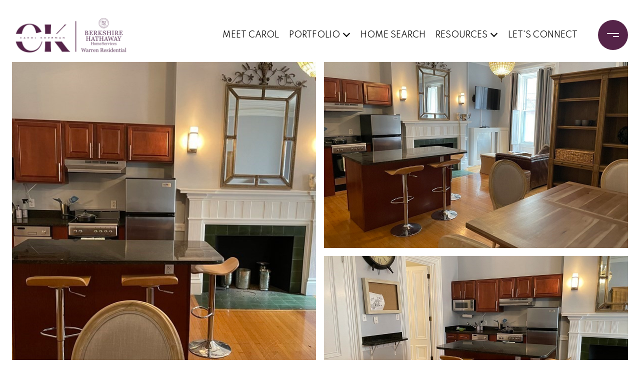

--- FILE ---
content_type: text/html; charset=utf-8
request_url: https://bss.luxurypresence.com/buttons/googleOneTap?companyId=ae8d583f-24df-47de-97ab-03866d66ebbc&websiteId=1d3911e5-43f2-4712-b86b-ed14b7969478&pageId=3f83c354-a3c3-40a1-b37a-7e1f07f93107&sourceUrl=https%3A%2F%2Fcarolkorbman.com%2Fproperties%2F105-beacon-st-unit-3-boston-ma-02116-73094808&pageMeta=%7B%22sourceResource%22%3A%22properties%22%2C%22pageElementId%22%3A%2249b616b6-10fb-41b1-b1d1-66bfe792cad8%22%2C%22pageQueryVariables%22%3A%7B%22property%22%3A%7B%22id%22%3A%2249b616b6-10fb-41b1-b1d1-66bfe792cad8%22%7D%2C%22properties%22%3A%7B%22relatedNeighborhoodPropertyId%22%3A%2249b616b6-10fb-41b1-b1d1-66bfe792cad8%22%2C%22sort%22%3A%22salesPrice%22%7D%2C%22neighborhood%22%3A%7B%7D%2C%22pressReleases%22%3A%7B%22propertyId%22%3A%2249b616b6-10fb-41b1-b1d1-66bfe792cad8%22%7D%7D%7D
body_size: 2861
content:
<style>
  html, body {margin: 0; padding: 0;}
</style>
<script src="https://accounts.google.com/gsi/client" async defer></script>
<script>
const parseURL = (url) => {
    const a = document.createElement('a');
    a.href = url;
    return a.origin;
}

const login = (token, provider, source)  => {
  const origin = (window.location != window.parent.location)
    ? parseURL(document.referrer)
    : window.location.origin;  
  const xhr = new XMLHttpRequest();
  xhr.responseType = 'json';
  xhr.onreadystatechange = function() {
    if (xhr.readyState === 4) {
      const response = xhr.response;
      const msg = {
        event: response.status,
        provider: provider,
        source: source,
        token: token
      }
      window.parent.postMessage(msg, origin);
    }
  }
  xhr.withCredentials = true;
  xhr.open('POST', `${origin}/api/v1/auth/login`, true);
  xhr.setRequestHeader("Content-Type", "application/json;charset=UTF-8");
  xhr.send(JSON.stringify({
    token,
    provider,
    source,
    websiteId: '1d3911e5-43f2-4712-b86b-ed14b7969478',
    companyId: 'ae8d583f-24df-47de-97ab-03866d66ebbc',
    pageId: '3f83c354-a3c3-40a1-b37a-7e1f07f93107',
    sourceUrl: 'https://carolkorbman.com/properties/105-beacon-st-unit-3-boston-ma-02116-73094808',
    pageMeta: '{"sourceResource":"properties","pageElementId":"49b616b6-10fb-41b1-b1d1-66bfe792cad8","pageQueryVariables":{"property":{"id":"49b616b6-10fb-41b1-b1d1-66bfe792cad8"},"properties":{"relatedNeighborhoodPropertyId":"49b616b6-10fb-41b1-b1d1-66bfe792cad8","sort":"salesPrice"},"neighborhood":{},"pressReleases":{"propertyId":"49b616b6-10fb-41b1-b1d1-66bfe792cad8"}}}',
    utm: '',
    referrer: ''
  }));
}

function getExpirationCookie(expiresInMiliseconds) {
  const tomorrow  = new Date(Date.now() + expiresInMiliseconds); // The Date object returns today's timestamp
  return `carolkorbman.com-SID=true; expires=${tomorrow.toUTCString()}; path=/; Secure; SameSite=None`;
}

function handleCredentialResponse(response) {
  document.cookie = getExpirationCookie(24 * 60 * 60 * 1000); // 1 day
  login(response.credential, 'GOOGLE', 'GOOGLE_SIGN_ON');
}

function handleClose() {
  const msg = {
    event: 'cancel',
    provider: 'GOOGLE',
    source: 'GOOGLE_SIGN_ON'
  }
  const origin = (window.location != window.parent.location)
    ? parseURL(document.referrer)
    : window.location.origin;
  window.parent.postMessage(msg, origin);
  document.cookie = getExpirationCookie(2 * 60 * 60 * 1000); // 2 hours
}

</script>
<div id="g_id_onload"
  data-client_id="673515100752-7s6f6j0qab4skl22cjpp7eirb2rjmfcg.apps.googleusercontent.com"
  data-callback="handleCredentialResponse"
  data-intermediate_iframe_close_callback="handleClose"
  data-state_cookie_domain = "carolkorbman.com"
  data-allowed_parent_origin="https://carolkorbman.com"
  data-skip_prompt_cookie="carolkorbman.com-SID"
  data-cancel_on_tap_outside="false"
></div>